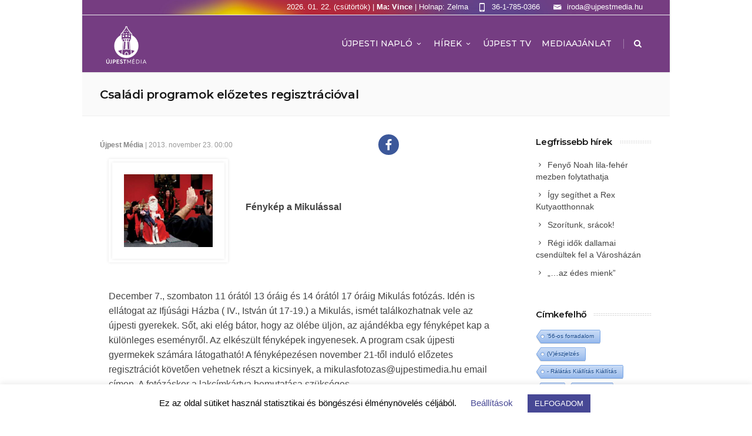

--- FILE ---
content_type: text/html; charset=UTF-8
request_url: https://ujpestmedia.hu/csaladi-programok-elozetes-regisztracioval-3/
body_size: 18211
content:
<!DOCTYPE html>
<!--[if IE 7]>
<html class="ie ie7" lang="hu">
<![endif]-->
<!--[if IE 8]>
<html class="ie ie8" lang="hu">
<![endif]-->
<!--[if !(IE 7) | !(IE 8)  ]><!-->
<html lang="hu">
<!--<![endif]-->
<head>
	<!-- Global site tag (gtag.js) - Google Analytics -->
<script async src="https://www.googletagmanager.com/gtag/js?id=UA-55437532-51"></script>
<script>
  window.dataLayer = window.dataLayer || [];
  function gtag(){dataLayer.push(arguments);}
  gtag('js', new Date());

  gtag('config', 'UA-55437532-51');
</script>


	<!-- Basic Page Needs
  ================================================== -->
	<meta charset="UTF-8">

	<!-- Mobile Specific Metas
	================================================== -->
			<meta name="viewport" content="width=device-width, initial-scale=1, maximum-scale=1">
		
	
			<link rel="icon" type="image/x-icon" href="https://ujpestmedia.hu/wp-content/uploads/2019/12/ujpestmedia_logo-16.png">	
		

	<title>Családi programok előzetes regisztrációval &#8211; Újpest Media</title>

			<style>
			.fuse_social_icons_links {
			    display: block;
			}
			.facebook-awesome-social::before {
			    content: "\f09a" !important;
			}
			
			.awesome-social-img img {
			    position: absolute;
			    top: 50%;
			    left: 50%;
			    transform: translate(-50%,-50%);
			}

			.awesome-social-img {
			    position: relative;
			}			
			.icon_wrapper .awesome-social {
			    font-family: 'FontAwesome' !important;
			}
			#icon_wrapper .fuse_social_icons_links .awesome-social {
			    font-family: "FontAwesome" !important;
			    ext-rendering: auto !important;
			    -webkit-font-smoothing: antialiased !important;
			    -moz-osx-font-smoothing: grayscale !important;
			}
									
			
			#icon_wrapper{
				position: fixed;
				top: 50%;
				left: 0px;
				z-index: 99999;
			}
			
			.awesome-social

			{

            margin-top:2px;

			color: #fff !important;

			text-align: center !important;

			display: block;

			
			line-height: 51px !important;

			width: 48px !important;

			height: 48px !important;

			font-size: 28px !important;

			


			}

			
			.fuse_social_icons_links

			{

			outline:0 !important;



			}

			.fuse_social_icons_links:hover{

			text-decoration:none !important;

			}

			
			.fb-awesome-social

			{

			background: #3b5998;
			border-color: #3b5998;
			
			}
			.facebook-awesome-social

			{

			background: #3b5998;
			border-color: #3b5998;
						}


			.tw-awesome-social

			{

			background:#00aced;
			border-color: #00aced;
			
			}
			.twitter-awesome-social

			{

			background:#00aced;
			border-color: #00aced;
			
			}
			.rss-awesome-social

			{

			background:#FA9B39;
			border-color: #FA9B39;
			
			}

			.linkedin-awesome-social

			{

			background:#007bb6;
			border-color: #007bb6;
						}

			.youtube-awesome-social

			{

			background:#bb0000;
			border-color: #bb0000;
						}

			.flickr-awesome-social

			{

			background: #ff0084;
			border-color: #ff0084;
						}

			.pinterest-awesome-social

			{

			background:#cb2027;
			border-color: #cb2027;
						}

			.stumbleupon-awesome-social

			{

			background:#f74425 ;
			border-color: #f74425;
						}

			.google-plus-awesome-social

			{

			background:#f74425 ;
			border-color: #f74425;
						}

			.instagram-awesome-social

			{

			    background: -moz-linear-gradient(45deg, #f09433 0%, #e6683c 25%, #dc2743 50%, #cc2366 75%, #bc1888 100%);
			    background: -webkit-linear-gradient(45deg, #f09433 0%,#e6683c 25%,#dc2743 50%,#cc2366 75%,#bc1888 100%);
			    background: linear-gradient(45deg, #f09433 0%,#e6683c 25%,#dc2743 50%,#cc2366 75%,#bc1888 100%);
			    filter: progid:DXImageTransform.Microsoft.gradient( startColorstr='#f09433', endColorstr='#bc1888',GradientType=1 );
			    border-color: #f09433;
					    

			}

			.tumblr-awesome-social

			{

			background: #32506d ;
			border-color: #32506d;
						}

			.vine-awesome-social

			{

			background: #00bf8f ;
			border-color: #00bf8f;
						}

            .vk-awesome-social {



            background: #45668e ;
            border-color: #45668e;
            
            }

            .soundcloud-awesome-social

                {

            background: #ff3300 ;
            border-color: #ff3300;
            
                }

                .reddit-awesome-social{



            background: #ff4500 ;
            border-color: #ff4500;

                            }

                .stack-awesome-social{



            background: #fe7a15 ;
            border-color: #fe7a15;
            
                }

                .behance-awesome-social{

            background: #1769ff ;
            border-color: #1769ff;
            
                }

                .github-awesome-social{

            background: #999999 ;
            border-color: #999999;
            


                }

                .envelope-awesome-social{

                  background: #ccc ;
 				  border-color: #ccc;                 
 				                  }

/*  Mobile */






/* Custom Background */


             




			</style>

<style type="text/css">			.heateorSssInstagramBackground{background:radial-gradient(circle at 30% 107%,#fdf497 0,#fdf497 5%,#fd5949 45%,#d6249f 60%,#285aeb 90%)}
											.heateor_sss_horizontal_sharing .heateorSssSharing,.heateor_sss_standard_follow_icons_container .heateorSssSharing{
							color: #fff;
						border-width: 0px;
			border-style: solid;
			border-color: transparent;
		}
				.heateor_sss_horizontal_sharing .heateorSssTCBackground{
			color:#666;
		}
				.heateor_sss_horizontal_sharing .heateorSssSharing:hover,.heateor_sss_standard_follow_icons_container .heateorSssSharing:hover{
						border-color: transparent;
		}
		.heateor_sss_vertical_sharing .heateorSssSharing,.heateor_sss_floating_follow_icons_container .heateorSssSharing{
							color: #fff;
						border-width: 0px;
			border-style: solid;
			border-color: transparent;
		}
				.heateor_sss_vertical_sharing .heateorSssTCBackground{
			color:#666;
		}
				.heateor_sss_vertical_sharing .heateorSssSharing:hover,.heateor_sss_floating_follow_icons_container .heateorSssSharing:hover{
						border-color: transparent;
		}
		
						div.heateor_sss_horizontal_sharing .heateor_sss_square_count{display: block}
				@media screen and (max-width:783px) {.heateor_sss_vertical_sharing{display:none!important}}@media screen and (max-width:783px) {.heateor_sss_floating_follow_icons_container{display:none!important}}</style><meta name='robots' content='max-image-preview:large' />
<link rel='dns-prefetch' href='//fonts.googleapis.com' />
<link rel='dns-prefetch' href='//use.fontawesome.com' />
<link rel="alternate" type="application/rss+xml" title="Újpest Media &raquo; hírcsatorna" href="https://ujpestmedia.hu/feed/" />
<script type="text/javascript">
window._wpemojiSettings = {"baseUrl":"https:\/\/s.w.org\/images\/core\/emoji\/14.0.0\/72x72\/","ext":".png","svgUrl":"https:\/\/s.w.org\/images\/core\/emoji\/14.0.0\/svg\/","svgExt":".svg","source":{"concatemoji":"https:\/\/ujpestmedia.hu\/wp-includes\/js\/wp-emoji-release.min.js?ver=6.3.7"}};
/*! This file is auto-generated */
!function(i,n){var o,s,e;function c(e){try{var t={supportTests:e,timestamp:(new Date).valueOf()};sessionStorage.setItem(o,JSON.stringify(t))}catch(e){}}function p(e,t,n){e.clearRect(0,0,e.canvas.width,e.canvas.height),e.fillText(t,0,0);var t=new Uint32Array(e.getImageData(0,0,e.canvas.width,e.canvas.height).data),r=(e.clearRect(0,0,e.canvas.width,e.canvas.height),e.fillText(n,0,0),new Uint32Array(e.getImageData(0,0,e.canvas.width,e.canvas.height).data));return t.every(function(e,t){return e===r[t]})}function u(e,t,n){switch(t){case"flag":return n(e,"\ud83c\udff3\ufe0f\u200d\u26a7\ufe0f","\ud83c\udff3\ufe0f\u200b\u26a7\ufe0f")?!1:!n(e,"\ud83c\uddfa\ud83c\uddf3","\ud83c\uddfa\u200b\ud83c\uddf3")&&!n(e,"\ud83c\udff4\udb40\udc67\udb40\udc62\udb40\udc65\udb40\udc6e\udb40\udc67\udb40\udc7f","\ud83c\udff4\u200b\udb40\udc67\u200b\udb40\udc62\u200b\udb40\udc65\u200b\udb40\udc6e\u200b\udb40\udc67\u200b\udb40\udc7f");case"emoji":return!n(e,"\ud83e\udef1\ud83c\udffb\u200d\ud83e\udef2\ud83c\udfff","\ud83e\udef1\ud83c\udffb\u200b\ud83e\udef2\ud83c\udfff")}return!1}function f(e,t,n){var r="undefined"!=typeof WorkerGlobalScope&&self instanceof WorkerGlobalScope?new OffscreenCanvas(300,150):i.createElement("canvas"),a=r.getContext("2d",{willReadFrequently:!0}),o=(a.textBaseline="top",a.font="600 32px Arial",{});return e.forEach(function(e){o[e]=t(a,e,n)}),o}function t(e){var t=i.createElement("script");t.src=e,t.defer=!0,i.head.appendChild(t)}"undefined"!=typeof Promise&&(o="wpEmojiSettingsSupports",s=["flag","emoji"],n.supports={everything:!0,everythingExceptFlag:!0},e=new Promise(function(e){i.addEventListener("DOMContentLoaded",e,{once:!0})}),new Promise(function(t){var n=function(){try{var e=JSON.parse(sessionStorage.getItem(o));if("object"==typeof e&&"number"==typeof e.timestamp&&(new Date).valueOf()<e.timestamp+604800&&"object"==typeof e.supportTests)return e.supportTests}catch(e){}return null}();if(!n){if("undefined"!=typeof Worker&&"undefined"!=typeof OffscreenCanvas&&"undefined"!=typeof URL&&URL.createObjectURL&&"undefined"!=typeof Blob)try{var e="postMessage("+f.toString()+"("+[JSON.stringify(s),u.toString(),p.toString()].join(",")+"));",r=new Blob([e],{type:"text/javascript"}),a=new Worker(URL.createObjectURL(r),{name:"wpTestEmojiSupports"});return void(a.onmessage=function(e){c(n=e.data),a.terminate(),t(n)})}catch(e){}c(n=f(s,u,p))}t(n)}).then(function(e){for(var t in e)n.supports[t]=e[t],n.supports.everything=n.supports.everything&&n.supports[t],"flag"!==t&&(n.supports.everythingExceptFlag=n.supports.everythingExceptFlag&&n.supports[t]);n.supports.everythingExceptFlag=n.supports.everythingExceptFlag&&!n.supports.flag,n.DOMReady=!1,n.readyCallback=function(){n.DOMReady=!0}}).then(function(){return e}).then(function(){var e;n.supports.everything||(n.readyCallback(),(e=n.source||{}).concatemoji?t(e.concatemoji):e.wpemoji&&e.twemoji&&(t(e.twemoji),t(e.wpemoji)))}))}((window,document),window._wpemojiSettings);
</script>
<style type="text/css">
img.wp-smiley,
img.emoji {
	display: inline !important;
	border: none !important;
	box-shadow: none !important;
	height: 1em !important;
	width: 1em !important;
	margin: 0 0.07em !important;
	vertical-align: -0.1em !important;
	background: none !important;
	padding: 0 !important;
}
</style>
	<link rel='stylesheet' id='wp-block-library-css' href='https://ujpestmedia.hu/wp-includes/css/dist/block-library/style.min.css?ver=6.3.7' type='text/css' media='all' />
<style id='classic-theme-styles-inline-css' type='text/css'>
/*! This file is auto-generated */
.wp-block-button__link{color:#fff;background-color:#32373c;border-radius:9999px;box-shadow:none;text-decoration:none;padding:calc(.667em + 2px) calc(1.333em + 2px);font-size:1.125em}.wp-block-file__button{background:#32373c;color:#fff;text-decoration:none}
</style>
<style id='global-styles-inline-css' type='text/css'>
body{--wp--preset--color--black: #000000;--wp--preset--color--cyan-bluish-gray: #abb8c3;--wp--preset--color--white: #ffffff;--wp--preset--color--pale-pink: #f78da7;--wp--preset--color--vivid-red: #cf2e2e;--wp--preset--color--luminous-vivid-orange: #ff6900;--wp--preset--color--luminous-vivid-amber: #fcb900;--wp--preset--color--light-green-cyan: #7bdcb5;--wp--preset--color--vivid-green-cyan: #00d084;--wp--preset--color--pale-cyan-blue: #8ed1fc;--wp--preset--color--vivid-cyan-blue: #0693e3;--wp--preset--color--vivid-purple: #9b51e0;--wp--preset--gradient--vivid-cyan-blue-to-vivid-purple: linear-gradient(135deg,rgba(6,147,227,1) 0%,rgb(155,81,224) 100%);--wp--preset--gradient--light-green-cyan-to-vivid-green-cyan: linear-gradient(135deg,rgb(122,220,180) 0%,rgb(0,208,130) 100%);--wp--preset--gradient--luminous-vivid-amber-to-luminous-vivid-orange: linear-gradient(135deg,rgba(252,185,0,1) 0%,rgba(255,105,0,1) 100%);--wp--preset--gradient--luminous-vivid-orange-to-vivid-red: linear-gradient(135deg,rgba(255,105,0,1) 0%,rgb(207,46,46) 100%);--wp--preset--gradient--very-light-gray-to-cyan-bluish-gray: linear-gradient(135deg,rgb(238,238,238) 0%,rgb(169,184,195) 100%);--wp--preset--gradient--cool-to-warm-spectrum: linear-gradient(135deg,rgb(74,234,220) 0%,rgb(151,120,209) 20%,rgb(207,42,186) 40%,rgb(238,44,130) 60%,rgb(251,105,98) 80%,rgb(254,248,76) 100%);--wp--preset--gradient--blush-light-purple: linear-gradient(135deg,rgb(255,206,236) 0%,rgb(152,150,240) 100%);--wp--preset--gradient--blush-bordeaux: linear-gradient(135deg,rgb(254,205,165) 0%,rgb(254,45,45) 50%,rgb(107,0,62) 100%);--wp--preset--gradient--luminous-dusk: linear-gradient(135deg,rgb(255,203,112) 0%,rgb(199,81,192) 50%,rgb(65,88,208) 100%);--wp--preset--gradient--pale-ocean: linear-gradient(135deg,rgb(255,245,203) 0%,rgb(182,227,212) 50%,rgb(51,167,181) 100%);--wp--preset--gradient--electric-grass: linear-gradient(135deg,rgb(202,248,128) 0%,rgb(113,206,126) 100%);--wp--preset--gradient--midnight: linear-gradient(135deg,rgb(2,3,129) 0%,rgb(40,116,252) 100%);--wp--preset--font-size--small: 13px;--wp--preset--font-size--medium: 20px;--wp--preset--font-size--large: 36px;--wp--preset--font-size--x-large: 42px;--wp--preset--spacing--20: 0.44rem;--wp--preset--spacing--30: 0.67rem;--wp--preset--spacing--40: 1rem;--wp--preset--spacing--50: 1.5rem;--wp--preset--spacing--60: 2.25rem;--wp--preset--spacing--70: 3.38rem;--wp--preset--spacing--80: 5.06rem;--wp--preset--shadow--natural: 6px 6px 9px rgba(0, 0, 0, 0.2);--wp--preset--shadow--deep: 12px 12px 50px rgba(0, 0, 0, 0.4);--wp--preset--shadow--sharp: 6px 6px 0px rgba(0, 0, 0, 0.2);--wp--preset--shadow--outlined: 6px 6px 0px -3px rgba(255, 255, 255, 1), 6px 6px rgba(0, 0, 0, 1);--wp--preset--shadow--crisp: 6px 6px 0px rgba(0, 0, 0, 1);}:where(.is-layout-flex){gap: 0.5em;}:where(.is-layout-grid){gap: 0.5em;}body .is-layout-flow > .alignleft{float: left;margin-inline-start: 0;margin-inline-end: 2em;}body .is-layout-flow > .alignright{float: right;margin-inline-start: 2em;margin-inline-end: 0;}body .is-layout-flow > .aligncenter{margin-left: auto !important;margin-right: auto !important;}body .is-layout-constrained > .alignleft{float: left;margin-inline-start: 0;margin-inline-end: 2em;}body .is-layout-constrained > .alignright{float: right;margin-inline-start: 2em;margin-inline-end: 0;}body .is-layout-constrained > .aligncenter{margin-left: auto !important;margin-right: auto !important;}body .is-layout-constrained > :where(:not(.alignleft):not(.alignright):not(.alignfull)){max-width: var(--wp--style--global--content-size);margin-left: auto !important;margin-right: auto !important;}body .is-layout-constrained > .alignwide{max-width: var(--wp--style--global--wide-size);}body .is-layout-flex{display: flex;}body .is-layout-flex{flex-wrap: wrap;align-items: center;}body .is-layout-flex > *{margin: 0;}body .is-layout-grid{display: grid;}body .is-layout-grid > *{margin: 0;}:where(.wp-block-columns.is-layout-flex){gap: 2em;}:where(.wp-block-columns.is-layout-grid){gap: 2em;}:where(.wp-block-post-template.is-layout-flex){gap: 1.25em;}:where(.wp-block-post-template.is-layout-grid){gap: 1.25em;}.has-black-color{color: var(--wp--preset--color--black) !important;}.has-cyan-bluish-gray-color{color: var(--wp--preset--color--cyan-bluish-gray) !important;}.has-white-color{color: var(--wp--preset--color--white) !important;}.has-pale-pink-color{color: var(--wp--preset--color--pale-pink) !important;}.has-vivid-red-color{color: var(--wp--preset--color--vivid-red) !important;}.has-luminous-vivid-orange-color{color: var(--wp--preset--color--luminous-vivid-orange) !important;}.has-luminous-vivid-amber-color{color: var(--wp--preset--color--luminous-vivid-amber) !important;}.has-light-green-cyan-color{color: var(--wp--preset--color--light-green-cyan) !important;}.has-vivid-green-cyan-color{color: var(--wp--preset--color--vivid-green-cyan) !important;}.has-pale-cyan-blue-color{color: var(--wp--preset--color--pale-cyan-blue) !important;}.has-vivid-cyan-blue-color{color: var(--wp--preset--color--vivid-cyan-blue) !important;}.has-vivid-purple-color{color: var(--wp--preset--color--vivid-purple) !important;}.has-black-background-color{background-color: var(--wp--preset--color--black) !important;}.has-cyan-bluish-gray-background-color{background-color: var(--wp--preset--color--cyan-bluish-gray) !important;}.has-white-background-color{background-color: var(--wp--preset--color--white) !important;}.has-pale-pink-background-color{background-color: var(--wp--preset--color--pale-pink) !important;}.has-vivid-red-background-color{background-color: var(--wp--preset--color--vivid-red) !important;}.has-luminous-vivid-orange-background-color{background-color: var(--wp--preset--color--luminous-vivid-orange) !important;}.has-luminous-vivid-amber-background-color{background-color: var(--wp--preset--color--luminous-vivid-amber) !important;}.has-light-green-cyan-background-color{background-color: var(--wp--preset--color--light-green-cyan) !important;}.has-vivid-green-cyan-background-color{background-color: var(--wp--preset--color--vivid-green-cyan) !important;}.has-pale-cyan-blue-background-color{background-color: var(--wp--preset--color--pale-cyan-blue) !important;}.has-vivid-cyan-blue-background-color{background-color: var(--wp--preset--color--vivid-cyan-blue) !important;}.has-vivid-purple-background-color{background-color: var(--wp--preset--color--vivid-purple) !important;}.has-black-border-color{border-color: var(--wp--preset--color--black) !important;}.has-cyan-bluish-gray-border-color{border-color: var(--wp--preset--color--cyan-bluish-gray) !important;}.has-white-border-color{border-color: var(--wp--preset--color--white) !important;}.has-pale-pink-border-color{border-color: var(--wp--preset--color--pale-pink) !important;}.has-vivid-red-border-color{border-color: var(--wp--preset--color--vivid-red) !important;}.has-luminous-vivid-orange-border-color{border-color: var(--wp--preset--color--luminous-vivid-orange) !important;}.has-luminous-vivid-amber-border-color{border-color: var(--wp--preset--color--luminous-vivid-amber) !important;}.has-light-green-cyan-border-color{border-color: var(--wp--preset--color--light-green-cyan) !important;}.has-vivid-green-cyan-border-color{border-color: var(--wp--preset--color--vivid-green-cyan) !important;}.has-pale-cyan-blue-border-color{border-color: var(--wp--preset--color--pale-cyan-blue) !important;}.has-vivid-cyan-blue-border-color{border-color: var(--wp--preset--color--vivid-cyan-blue) !important;}.has-vivid-purple-border-color{border-color: var(--wp--preset--color--vivid-purple) !important;}.has-vivid-cyan-blue-to-vivid-purple-gradient-background{background: var(--wp--preset--gradient--vivid-cyan-blue-to-vivid-purple) !important;}.has-light-green-cyan-to-vivid-green-cyan-gradient-background{background: var(--wp--preset--gradient--light-green-cyan-to-vivid-green-cyan) !important;}.has-luminous-vivid-amber-to-luminous-vivid-orange-gradient-background{background: var(--wp--preset--gradient--luminous-vivid-amber-to-luminous-vivid-orange) !important;}.has-luminous-vivid-orange-to-vivid-red-gradient-background{background: var(--wp--preset--gradient--luminous-vivid-orange-to-vivid-red) !important;}.has-very-light-gray-to-cyan-bluish-gray-gradient-background{background: var(--wp--preset--gradient--very-light-gray-to-cyan-bluish-gray) !important;}.has-cool-to-warm-spectrum-gradient-background{background: var(--wp--preset--gradient--cool-to-warm-spectrum) !important;}.has-blush-light-purple-gradient-background{background: var(--wp--preset--gradient--blush-light-purple) !important;}.has-blush-bordeaux-gradient-background{background: var(--wp--preset--gradient--blush-bordeaux) !important;}.has-luminous-dusk-gradient-background{background: var(--wp--preset--gradient--luminous-dusk) !important;}.has-pale-ocean-gradient-background{background: var(--wp--preset--gradient--pale-ocean) !important;}.has-electric-grass-gradient-background{background: var(--wp--preset--gradient--electric-grass) !important;}.has-midnight-gradient-background{background: var(--wp--preset--gradient--midnight) !important;}.has-small-font-size{font-size: var(--wp--preset--font-size--small) !important;}.has-medium-font-size{font-size: var(--wp--preset--font-size--medium) !important;}.has-large-font-size{font-size: var(--wp--preset--font-size--large) !important;}.has-x-large-font-size{font-size: var(--wp--preset--font-size--x-large) !important;}
.wp-block-navigation a:where(:not(.wp-element-button)){color: inherit;}
:where(.wp-block-post-template.is-layout-flex){gap: 1.25em;}:where(.wp-block-post-template.is-layout-grid){gap: 1.25em;}
:where(.wp-block-columns.is-layout-flex){gap: 2em;}:where(.wp-block-columns.is-layout-grid){gap: 2em;}
.wp-block-pullquote{font-size: 1.5em;line-height: 1.6;}
</style>
<link rel='stylesheet' id='cookie-law-info-css' href='https://ujpestmedia.hu/wp-content/plugins/cookie-law-info/legacy/public/css/cookie-law-info-public.css?ver=3.3.1' type='text/css' media='all' />
<link rel='stylesheet' id='cookie-law-info-gdpr-css' href='https://ujpestmedia.hu/wp-content/plugins/cookie-law-info/legacy/public/css/cookie-law-info-gdpr.css?ver=3.3.1' type='text/css' media='all' />
<link rel='stylesheet' id='cool-tag-cloud-css' href='https://ujpestmedia.hu/wp-content/plugins/cool-tag-cloud/inc/cool-tag-cloud.css?ver=2.25' type='text/css' media='all' />
<link rel='stylesheet' id='fontawesome-css' href='https://ujpestmedia.hu/wp-content/plugins/fuse-social-floating-sidebar/inc/font-awesome/css/font-awesome.min.css?ver=6.3.7' type='text/css' media='all' />
<link rel='stylesheet' id='sm-style-css' href='https://ujpestmedia.hu/wp-content/plugins/wp-show-more/wpsm-style.css?ver=6.3.7' type='text/css' media='all' />
<link rel='stylesheet' id='boc-main-styles-css' href='https://ujpestmedia.hu/wp-content/themes/fortuna/style.css?ver=6.3.7' type='text/css' media='all' />
<link rel='stylesheet' id='boc-child-styles-css' href='https://ujpestmedia.hu/wp-content/themes/fortuna-child/style.css?ver=1.10' type='text/css' media='all' />
<link rel='stylesheet' id='boc-grid-css' href='https://ujpestmedia.hu/wp-content/themes/fortuna/stylesheets/grid.css?ver=6.3.7' type='text/css' media='all' />
<link rel='stylesheet' id='boc-icon-css' href='https://ujpestmedia.hu/wp-content/themes/fortuna/stylesheets/icons.css?ver=6.3.7' type='text/css' media='all' />
<link rel='stylesheet' id='js_composer_front-css' href='https://ujpestmedia.hu/wp-content/plugins/js_composer/assets/css/js_composer.min.css?ver=6.0.5' type='text/css' media='all' />
<link rel='stylesheet' id='boc-animation-styles-css' href='https://ujpestmedia.hu/wp-content/themes/fortuna/stylesheets/animations.css?ver=6.3.7' type='text/css' media='all' />
<style id='boc-animation-styles-inline-css' type='text/css'>

				body, .body_font, .body_font h1, .body_font h2, .body_font h3, .body_font h4, .body_font h5 {
					font-family: '', Arial, Helvetica, sans-serif;
				}

				.button, a.button, button, input[type='submit'], input[type='reset'], input[type='button'] {
					text-transform: uppercase;
				}

				.main_menu_underline_effect #menu > ul > li > a:after{ background-color: #813887; }

				.custom_menu_1 #menu > ul > li div { border-top: 2px solid #813887; }

				.custom_menu_2 #menu > ul > li div { border-top: 2px solid #813887; }

				.custom_menu_3 #menu > ul > li div { border-top: 2px solid #813887;}
				.custom_menu_3 #menu > ul > li ul > li > a:hover { background-color: #813887;}

				.custom_menu_4 #menu > ul > li div { border-top: 2px solid #813887;}			
				.custom_menu_4 #menu > ul > li ul > li > a:hover { background-color: #813887;}
				
				.custom_menu_5 #menu > ul > li ul > li > a:hover { background-color: #813887;}
				.custom_menu_5 #menu > ul > li:hover > a { border-top: 2px solid #813887;}

				.custom_menu_6 #menu > ul > li ul > li > a:hover { background-color: #813887;}
				.custom_menu_6 #menu > ul > li:not(.boc_nav_button):hover > a { border-top: 2px solid #813887;}
				
				a:hover, a:focus,
				.post_content a:not(.button), 
				.post_content a:not(.button):visited,
				.post_content .wpb_widgetised_column a:not(.button):hover {	color: #813887; }
				
				.post_content .wpb_widgetised_column .side_bar_menu a:not(.button):hover { color: #333; }
				
				.boc_preloader_icon:before { border-color: #813887 rgba(0,0,0,0) rgba(0,0,0,0); }
				
				.dark_links a:hover, .white_links a:hover, .dark_links a:hover h2, .dark_links a:hover h3 { color: #813887 !important; }
				
				.side_icon_box h3 a:hover, 
				.post_content .team_block h4 a:hover,
				.team_block .team_icons a:hover{ color:#813887; }

				.button:hover,a:hover.button,button:hover,input[type="submit"]:hover,input[type="reset"]:hover,	input[type="button"]:hover, .btn_theme_color, a.btn_theme_color { color: #fff; background-color:#813887;}
				input.btn_theme_color, a.btn_theme_color, .btn_theme_color { color: #fff; background-color:#813887;}
				.btn_theme_color:hover, input.btn_theme_color:hover, a:hover.btn_theme_color { color: #fff; background-color: #444444;}
				
				input.btn_theme_color.btn_outline, a.btn_theme_color.btn_outline, .btn_theme_color.btn_outline {
					color: #813887 !important;
					border: 2px solid #813887;
				}
				input.btn_theme_color.btn_outline:hover, a.btn_theme_color.btn_outline:hover, .btn_theme_color.btn_outline:hover{
					background-color: #813887 !important;
				}
				
				#boc_searchform_close:hover { color:#813887;}
				
				.section_big_title h1 strong, h1 strong, h2 strong, h3 strong, h4 strong, h5 strong { color:#813887;}
				.top_icon_box h3 a:hover { color:#813887;}

				.htabs a.selected  { border-top: 2px solid #813887;}
				.resp-vtabs .resp-tabs-list li.resp-tab-active { border-left: 2px solid #813887;}
				.minimal_style.horizontal .resp-tabs-list li.resp-tab-active,
				.minimal_style.resp-vtabs .resp-tabs-list li.resp-tab-active { background: #813887;}
				
				#s:focus {	border: 1px solid #813887;}
				
				.breadcrumb a:hover{ color: #813887;}

				.tagcloud a:hover { background-color: #813887;}
				.month { background-color: #813887;}
				.small_month  { background-color: #813887;}

				.post_meta a:hover{ color: #813887;}
				
				.horizontal .resp-tabs-list li.resp-tab-active { border-top: 2px solid #813887;}
				.resp-vtabs li.resp-tab-active { border-left: 2px solid #813887; }

				#portfolio_filter { background-color: #813887;}
				#portfolio_filter ul li div:hover { background-color: #813887;}
				.portfolio_inline_filter ul li div:hover { background-color: #813887;}

				.counter-digit { color: #813887;}

				.tp-caption a:not(.button):hover { color: #813887;}

				.more-link1:before { color: #813887;}
				.more-link2:before { background: #813887;}

				.image_featured_text .pos { color: #813887;}

				.side_icon_box .icon_feat i.icon { color: #813887;}
				.side_icon_box .icon_feat.icon_solid { background-color: #813887; }
				
				.boc_list_item .li_icon i.icon { color: #813887;}
				.boc_list_item .li_icon.icon_solid { background: #813887; }

				.top_icon_box.type1 .icon_holder .icon_bgr { background-color: #813887; }
				.top_icon_box.type1:hover .icon_holder .icon_bgr { border: 2px solid #813887; }
				.top_icon_box.type1 .icon_holder .icon_bgr:after,
				.top_icon_box.type1:hover .icon_holder .icon_bgr:after { border: 2px solid #813887; }
				.top_icon_box.type1:hover .icon_holder i { color: #813887;}

				.top_icon_box.type2 .icon_holder .icon_bgr { background-color: #813887; }
				.top_icon_box.type2:hover .icon_holder .icon_bgr { background-color: #fff; }
				.top_icon_box.type2:hover .icon_holder i { color: #813887;}

				.top_icon_box.type3 .icon_holder .icon_bgr:after { border: 2px solid #813887; }
				.top_icon_box.type3:hover .icon_holder .icon_bgr { background-color: #813887; }
				.top_icon_box.type3:hover .icon_holder .icon_bgr:after { border: 2px solid #813887; }
				.top_icon_box.type3 .icon_holder i { color: #813887;}
				.top_icon_box.type3:hover .icon_holder i { color: #fff; }

				.top_icon_box.type4:hover .icon_holder .icon_bgr { border: 2px solid #813887; }
				.top_icon_box.type4:hover .icon_holder .icon_bgr:after { border: 3px solid #813887; }
				.top_icon_box.type4 .icon_holder i{ color: #813887; }
				.top_icon_box.type4:hover .icon_holder i { color:  #813887; }

				.top_icon_box.type5 .icon_holder i{ color: #813887; }
				.top_icon_box.type5:hover .icon_holder i { color: #813887; }

				a .pic_info.type11 .plus_overlay { border-bottom: 50px solid rgba(129,56, 135, 0.8); }
				a:hover .pic_info.type11 .plus_overlay { border-bottom: 1000px solid rgba(129,56, 135, 0.8);}
				
				a .pic_info.type12 .img_overlay_icon,
				a:hover .pic_info.type12 .img_overlay_icon { background: rgba(129,56, 135, 0.8);}
				
				h2.title strong {  color: #813887;}
				ul.theme_color_ul li:before { color: #813887; }

				.custom_slides.nav_design_1 .cs_nav_item.active .cs_nav_icon i.icon{ color: #813887;}
				.custom_slides.nav_style_1.nav_design_1 .cs_nav_item:hover .cs_nav_icon i.icon,
				.custom_slides.nav_style_1.nav_design_2 .cs_nav_item:hover .cs_nav_icon i.icon { color: #813887;}
				.custom_slides.nav_design_2 .cs_nav_item.active .cs_nav_icon { background: #813887;}
				.cs_nav_item.has_no_text:hover .cs_nav_icon i.icon { color: #813887;}
				.custom_slides.nav_style_2 .cs_txt { color: #813887;}
				
				.acc_control, .active_acc .acc_control,
				.acc_holder.with_bgr .active_acc .acc_control { background-color: #813887;}

				.text_box.left_border {	border-left: 3px solid #813887; }

				.owl-theme .owl-controls .owl-nav div { background: #813887;}
				.owl-theme .owl-dots .owl-dot.active span { background: #813887;}
				.img_slider.owl-theme .owl-controls .owl-nav div:not(.disabled):hover { background: #813887;}		

				.testimonial_style_big.owl-theme .owl-controls .owl-nav div:hover,
				.posts_carousel_holder.owl_side_arrows .owl-theme .owl-controls .owl-nav div:hover, 
				.img_carousel_holder.owl_side_arrows .owl-theme .owl-controls .owl-nav div:hover,
				.content_slides_arrowed.owl-theme .owl-controls .owl-nav div:hover,
				.portfolio_carousel_holder.owl_side_arrows .owl-theme .owl-controls .owl-nav div:hover	{ color: #813887;}
				
				.boc_text_slider_word, .boc_text_slider_word_start { background: #813887; }

				.post_item_block.boxed .pic { border-bottom: 3px solid #813887; }

				.team_block .team_desc { color: #813887;}

				.bar_graph span, .bar_graph.thin_style span { background-color: #813887; }

				.pagination .links a:hover{ background-color: #813887;}
				.hilite{ background: #813887;}
				.price_column.price_column_featured ul li.price_column_title{ background: #813887;}

				blockquote{ border-left: 3px solid #813887; }
				.text_box.left_border { border-left: 3px solid #813887; }

				.fortuna_table tr:hover td { background: rgba(129,56, 135, 0.08);}

				.header_cart ul.cart_list li a, .header_cart ul.product_list_widget li a { color: #813887;}
				.header_cart .cart-notification { background-color: #813887;}
				.header_cart .cart-notification:after { border-bottom-color: #813887;}
				
				.woocommerce .product_meta a { color: #813887;}
				
				.woocommerce a.button, .woocommerce button.button, .woocommerce input.button, .woocommerce #respond input#submit, .woocommerce #content input.button, .woocommerce-page a.button, .woocommerce-page button.button, .woocommerce-page input.button, .woocommerce-page #respond input#submit, .woocommerce-page #content input.button { background-color: #813887!important; }
				.header_cart .cart-wrap	{ background-color: #813887; }
				.header_cart .cart-wrap:before { border-color: transparent #813887 transparent; }
				.woocommerce .widget_price_filter .ui-slider .ui-slider-range, .woocommerce-page .widget_price_filter .ui-slider .ui-slider-range{ background-color: #813887 !important;}

				.woocommerce nav.woocommerce-pagination ul li a:hover, .woocommerce nav.woocommerce-pagination ul li a:focus, .woocommerce #content nav.woocommerce-pagination ul li a:hover, .woocommerce #content nav.woocommerce-pagination ul li a:focus, .woocommerce-page nav.woocommerce-pagination ul li a:hover, .woocommerce-page nav.woocommerce-pagination ul li a:focus, .woocommerce-page #content nav.woocommerce-pagination ul li a:hover, .woocommerce-page #content nav.woocommerce-pagination ul li a:focus{ background-color: #813887 !important;}
				
				.info h2{ background-color: #813887;}
				#footer a:hover { color: #813887;}
				
				
				
				a .pic_info.type1 .plus_overlay {	border-bottom: 50px solid rgba(129,56, 135, 0.8);}
				a:hover .pic_info.type1 .plus_overlay { border-bottom: 1000px solid rgba(129,56, 135, 0.8); }
				
				a .pic_info.type2 .plus_overlay { border-bottom: 50px solid rgba(129,56, 135, 0.75); }
				a:hover .pic_info.type2 .plus_overlay {	border-bottom: 860px solid rgba(129,56, 135, 0.8);}
				
				a .pic_info.type3  .img_overlay_icon {	background: rgba(129,56, 135, 0.8); }
				a:hover .pic_info.type3 .img_overlay_icon {	background: rgba(129,56, 135, 0.8);}
				
				a .pic_info.type4 .img_overlay_icon { border-bottom: 2px solid rgba(129,56, 135, 0.9);}
				
				a:hover .pic_info.type5 .info_overlay {	background: #813887;}
				
				.pic_info.type6 .info_overlay {	background: #813887;}
				a .pic_info.type6 .plus_overlay { border-bottom: 50px solid #813887; }
				
				.pic_info.type7 .info_overlay {	background: rgba(129,56, 135, 0.85);}				

				@media only screen and (max-width: 768px) {
					.cs_nav .cs_nav_item.active { background: #813887 !important;}
				}
			
			.breadcrumb {
				display: none;
			}

			#footer {
				position: relative;
			}


#logo img {  max-height: 70px; padding-top:10px;}

.type-post .post_content img {padding:20px;}

</style>
<link rel='stylesheet' id='boc-responsive-style-css' href='https://ujpestmedia.hu/wp-content/themes/fortuna/stylesheets/grid_responsive.css?ver=6.3.7' type='text/css' media='all' />
<link rel='stylesheet' id='boc-fonts-css' href='//fonts.googleapis.com/css?family=Lato%3A300%2C400%2C700%2C400italic%7CMontserrat%3A400%2C500%2C600%2C700&#038;ver=1.0.0' type='text/css' media='all' />
<link rel='stylesheet' id='rpt_front_style-css' href='https://ujpestmedia.hu/wp-content/plugins/related-posts-thumbnails/assets/css/front.css?ver=1.6.2' type='text/css' media='all' />
<link rel='stylesheet' id='heateor_sss_frontend_css-css' href='https://ujpestmedia.hu/wp-content/plugins/sassy-social-share/public/css/sassy-social-share-public.css?ver=3.3.8' type='text/css' media='all' />
<link rel='stylesheet' id='heateor_sss_sharing_default_svg-css' href='https://ujpestmedia.hu/wp-content/plugins/sassy-social-share/admin/css/sassy-social-share-svg.css?ver=3.3.8' type='text/css' media='all' />
<!--[if lt IE 9]>
<link rel='stylesheet' id='vc_lte_ie9-css' href='https://ujpestmedia.hu/wp-content/plugins/js_composer/assets/css/vc_lte_ie9.min.css?ver=6.0.5' type='text/css' media='screen' />
<![endif]-->
<link rel='stylesheet' id='font-awesome-official-css' href='https://use.fontawesome.com/releases/v5.12.0/css/all.css' type='text/css' media='all' integrity="sha384-REHJTs1r2ErKBuJB0fCK99gCYsVjwxHrSU0N7I1zl9vZbggVJXRMsv/sLlOAGb4M" crossorigin="anonymous" />
<link rel='stylesheet' id='font-awesome-css' href='https://ujpestmedia.hu/wp-content/plugins/js_composer/assets/lib/bower/font-awesome/css/font-awesome.min.css?ver=6.0.5' type='text/css' media='all' />
<link rel='stylesheet' id='popupaoc-public-style-css' href='https://ujpestmedia.hu/wp-content/plugins/popup-anything-on-click/assets/css/popupaoc-public.css?ver=2.8.8' type='text/css' media='all' />
<link rel='stylesheet' id='__EPYT__style-css' href='https://ujpestmedia.hu/wp-content/plugins/youtube-embed-plus-pro/styles/ytprefs.min.css?ver=14.2.1.2' type='text/css' media='all' />
<style id='__EPYT__style-inline-css' type='text/css'>

                .epyt-gallery-thumb {
                        width: 20%;
                }
                
</style>
<link rel='stylesheet' id='__disptype__-css' href='https://ujpestmedia.hu/wp-content/plugins/youtube-embed-plus-pro/scripts/lity.min.css?ver=14.2.1.2' type='text/css' media='all' />
<link rel='stylesheet' id='font-awesome-official-v4shim-css' href='https://use.fontawesome.com/releases/v5.12.0/css/v4-shims.css' type='text/css' media='all' integrity="sha384-AL44/7DEVqkvY9j8IjGLGZgFmHAjuHa+2RIWKxDliMNIfSs9g14/BRpYwHrWQgz6" crossorigin="anonymous" />
<style id='font-awesome-official-v4shim-inline-css' type='text/css'>
@font-face {
font-family: "FontAwesome";
font-display: block;
src: url("https://use.fontawesome.com/releases/v5.12.0/webfonts/fa-brands-400.eot"),
		url("https://use.fontawesome.com/releases/v5.12.0/webfonts/fa-brands-400.eot?#iefix") format("embedded-opentype"),
		url("https://use.fontawesome.com/releases/v5.12.0/webfonts/fa-brands-400.woff2") format("woff2"),
		url("https://use.fontawesome.com/releases/v5.12.0/webfonts/fa-brands-400.woff") format("woff"),
		url("https://use.fontawesome.com/releases/v5.12.0/webfonts/fa-brands-400.ttf") format("truetype"),
		url("https://use.fontawesome.com/releases/v5.12.0/webfonts/fa-brands-400.svg#fontawesome") format("svg");
}

@font-face {
font-family: "FontAwesome";
font-display: block;
src: url("https://use.fontawesome.com/releases/v5.12.0/webfonts/fa-solid-900.eot"),
		url("https://use.fontawesome.com/releases/v5.12.0/webfonts/fa-solid-900.eot?#iefix") format("embedded-opentype"),
		url("https://use.fontawesome.com/releases/v5.12.0/webfonts/fa-solid-900.woff2") format("woff2"),
		url("https://use.fontawesome.com/releases/v5.12.0/webfonts/fa-solid-900.woff") format("woff"),
		url("https://use.fontawesome.com/releases/v5.12.0/webfonts/fa-solid-900.ttf") format("truetype"),
		url("https://use.fontawesome.com/releases/v5.12.0/webfonts/fa-solid-900.svg#fontawesome") format("svg");
}

@font-face {
font-family: "FontAwesome";
font-display: block;
src: url("https://use.fontawesome.com/releases/v5.12.0/webfonts/fa-regular-400.eot"),
		url("https://use.fontawesome.com/releases/v5.12.0/webfonts/fa-regular-400.eot?#iefix") format("embedded-opentype"),
		url("https://use.fontawesome.com/releases/v5.12.0/webfonts/fa-regular-400.woff2") format("woff2"),
		url("https://use.fontawesome.com/releases/v5.12.0/webfonts/fa-regular-400.woff") format("woff"),
		url("https://use.fontawesome.com/releases/v5.12.0/webfonts/fa-regular-400.ttf") format("truetype"),
		url("https://use.fontawesome.com/releases/v5.12.0/webfonts/fa-regular-400.svg#fontawesome") format("svg");
unicode-range: U+F004-F005,U+F007,U+F017,U+F022,U+F024,U+F02E,U+F03E,U+F044,U+F057-F059,U+F06E,U+F070,U+F075,U+F07B-F07C,U+F080,U+F086,U+F089,U+F094,U+F09D,U+F0A0,U+F0A4-F0A7,U+F0C5,U+F0C7-F0C8,U+F0E0,U+F0EB,U+F0F3,U+F0F8,U+F0FE,U+F111,U+F118-F11A,U+F11C,U+F133,U+F144,U+F146,U+F14A,U+F14D-F14E,U+F150-F152,U+F15B-F15C,U+F164-F165,U+F185-F186,U+F191-F192,U+F1AD,U+F1C1-F1C9,U+F1CD,U+F1D8,U+F1E3,U+F1EA,U+F1F6,U+F1F9,U+F20A,U+F247-F249,U+F24D,U+F254-F25B,U+F25D,U+F267,U+F271-F274,U+F279,U+F28B,U+F28D,U+F2B5-F2B6,U+F2B9,U+F2BB,U+F2BD,U+F2C1-F2C2,U+F2D0,U+F2D2,U+F2DC,U+F2ED,U+F328,U+F358-F35B,U+F3A5,U+F3D1,U+F410,U+F4AD;
}
</style>
<script type='text/javascript' src='https://ujpestmedia.hu/wp-includes/js/jquery/jquery.min.js?ver=3.7.0' id='jquery-core-js'></script>
<script type='text/javascript' src='https://ujpestmedia.hu/wp-includes/js/jquery/jquery-migrate.min.js?ver=3.4.1' id='jquery-migrate-js'></script>
<script type='text/javascript' id='cookie-law-info-js-extra'>
/* <![CDATA[ */
var Cli_Data = {"nn_cookie_ids":[],"cookielist":[],"non_necessary_cookies":[],"ccpaEnabled":"","ccpaRegionBased":"","ccpaBarEnabled":"","strictlyEnabled":["necessary","obligatoire"],"ccpaType":"gdpr","js_blocking":"","custom_integration":"","triggerDomRefresh":"","secure_cookies":""};
var cli_cookiebar_settings = {"animate_speed_hide":"500","animate_speed_show":"500","background":"#FFF","border":"#b1a6a6c2","border_on":"","button_1_button_colour":"#474895","button_1_button_hover":"#393a77","button_1_link_colour":"#fff","button_1_as_button":"1","button_1_new_win":"","button_2_button_colour":"#333","button_2_button_hover":"#292929","button_2_link_colour":"#444","button_2_as_button":"","button_2_hidebar":"","button_3_button_colour":"#000","button_3_button_hover":"#000000","button_3_link_colour":"#fff","button_3_as_button":"1","button_3_new_win":"","button_4_button_colour":"#000","button_4_button_hover":"#000000","button_4_link_colour":"#474895","button_4_as_button":"","button_7_button_colour":"#61a229","button_7_button_hover":"#4e8221","button_7_link_colour":"#fff","button_7_as_button":"1","button_7_new_win":"","font_family":"inherit","header_fix":"","notify_animate_hide":"1","notify_animate_show":"","notify_div_id":"#cookie-law-info-bar","notify_position_horizontal":"right","notify_position_vertical":"bottom","scroll_close":"","scroll_close_reload":"","accept_close_reload":"","reject_close_reload":"","showagain_tab":"","showagain_background":"#fff","showagain_border":"#000","showagain_div_id":"#cookie-law-info-again","showagain_x_position":"100px","text":"#000","show_once_yn":"","show_once":"10000","logging_on":"","as_popup":"","popup_overlay":"1","bar_heading_text":"","cookie_bar_as":"banner","popup_showagain_position":"bottom-right","widget_position":"left"};
var log_object = {"ajax_url":"https:\/\/ujpestmedia.hu\/wp-admin\/admin-ajax.php"};
/* ]]> */
</script>
<script type='text/javascript' src='https://ujpestmedia.hu/wp-content/plugins/cookie-law-info/legacy/public/js/cookie-law-info-public.js?ver=3.3.1' id='cookie-law-info-js'></script>
<script type='text/javascript' id='fuse-social-script-js-extra'>
/* <![CDATA[ */
var fuse_social = {"ajax_url":"https:\/\/ujpestmedia.hu\/wp-admin\/admin-ajax.php"};
/* ]]> */
</script>
<script type='text/javascript' src='https://ujpestmedia.hu/wp-content/plugins/fuse-social-floating-sidebar/inc//js/fuse_script.js?ver=2071725247' id='fuse-social-script-js'></script>
<script type='text/javascript' src='https://ujpestmedia.hu/wp-content/themes/fortuna/js/libs.min.js?ver=6.3.7' id='fortuna.lib-js'></script>
<script type='text/javascript' id='fortuna.common-js-extra'>
/* <![CDATA[ */
var bocJSParams = {"boc_is_mobile_device":"","boc_theme_url":"https:\/\/ujpestmedia.hu\/wp-content\/themes\/fortuna","header_height":"92","sticky_header":"1","submenu_arrow_effect":"1","mm_bordered_columns":"1","transparent_header":"0","fixed_footer":"0","boc_submenu_animation_effect":"sub_fade_in"};
/* ]]> */
</script>
<script type='text/javascript' src='https://ujpestmedia.hu/wp-content/themes/fortuna/js/common.js?ver=6.3.7' id='fortuna.common-js'></script>
<script type='text/javascript' src='https://ujpestmedia.hu/wp-content/plugins/youtube-embed-plus-pro/scripts/lity.min.js?ver=14.2.1.2' id='__dispload__-js'></script>
<script type='text/javascript' id='__ytprefs__-js-extra'>
/* <![CDATA[ */
var _EPYT_ = {"ajaxurl":"https:\/\/ujpestmedia.hu\/wp-admin\/admin-ajax.php","security":"0dabcb56cf","gallery_scrolloffset":"20","eppathtoscripts":"https:\/\/ujpestmedia.hu\/wp-content\/plugins\/youtube-embed-plus-pro\/scripts\/","eppath":"https:\/\/ujpestmedia.hu\/wp-content\/plugins\/youtube-embed-plus-pro\/","epresponsiveselector":"[\"iframe.__youtube_prefs__\",\"iframe[src*='youtube.com']\",\"iframe[src*='youtube-nocookie.com']\",\"iframe[data-ep-src*='youtube.com']\",\"iframe[data-ep-src*='youtube-nocookie.com']\",\"iframe[data-ep-gallerysrc*='youtube.com']\"]","epdovol":"1","version":"14.2.1.2","evselector":"iframe.__youtube_prefs__[src], iframe[src*=\"youtube.com\/embed\/\"], iframe[src*=\"youtube-nocookie.com\/embed\/\"]","ajax_compat":"","maxres_facade":"eager","ytapi_load":"light","pause_others":"","stopMobileBuffer":"1","facade_mode":"","not_live_on_channel":"","not_live_showtime":"180","vi_active":"","vi_js_posttypes":[]};
/* ]]> */
</script>
<script type='text/javascript' src='https://ujpestmedia.hu/wp-content/plugins/youtube-embed-plus-pro/scripts/ytprefs.min.js?ver=14.2.1.2' id='__ytprefs__-js'></script>
<link rel="https://api.w.org/" href="https://ujpestmedia.hu/wp-json/" /><link rel="alternate" type="application/json" href="https://ujpestmedia.hu/wp-json/wp/v2/posts/28178" /><link rel="EditURI" type="application/rsd+xml" title="RSD" href="https://ujpestmedia.hu/xmlrpc.php?rsd" />
<meta name="generator" content="WordPress 6.3.7" />
<link rel="canonical" href="https://ujpestmedia.hu/csaladi-programok-elozetes-regisztracioval-3/" />
<link rel='shortlink' href='https://ujpestmedia.hu/?p=28178' />
<link rel="alternate" type="application/json+oembed" href="https://ujpestmedia.hu/wp-json/oembed/1.0/embed?url=https%3A%2F%2Fujpestmedia.hu%2Fcsaladi-programok-elozetes-regisztracioval-3%2F" />
<link rel="alternate" type="text/xml+oembed" href="https://ujpestmedia.hu/wp-json/oembed/1.0/embed?url=https%3A%2F%2Fujpestmedia.hu%2Fcsaladi-programok-elozetes-regisztracioval-3%2F&#038;format=xml" />
<meta name="framework" content="Redux 4.1.29" /><script type='text/javascript'>
				jQuery(document).ready(function($) {
				var ult_smooth_speed = 250;
				var ult_smooth_step = 45;
				$('html').attr('data-ult_smooth_speed',ult_smooth_speed).attr('data-ult_smooth_step',ult_smooth_step);
				});
			</script><meta property="og:image" content="https://ujpestmedia.hu/wp-content/uploads/2019/12/6268_Fenykepezes_a_Mikulassal.jpg" /><meta property="og:Canonical" content="https://ujpestmedia.hu/csaladi-programok-elozetes-regisztracioval-3/" /><meta property="og:url" content="https://ujpestmedia.hu/csaladi-programok-elozetes-regisztracioval-3/" />      <meta name="onesignal" content="wordpress-plugin"/>
            <script>

      window.OneSignal = window.OneSignal || [];

      OneSignal.push( function() {
        OneSignal.SERVICE_WORKER_UPDATER_PATH = "OneSignalSDKUpdaterWorker.js.php";
                      OneSignal.SERVICE_WORKER_PATH = "OneSignalSDKWorker.js.php";
                      OneSignal.SERVICE_WORKER_PARAM = { scope: "/" };
        OneSignal.setDefaultNotificationUrl("https://ujpestmedia.hu");
        var oneSignal_options = {};
        window._oneSignalInitOptions = oneSignal_options;

        oneSignal_options['wordpress'] = true;
oneSignal_options['appId'] = 'a3ac6a19-2be6-4077-b5f9-4e33970c6e7a';
oneSignal_options['allowLocalhostAsSecureOrigin'] = true;
oneSignal_options['welcomeNotification'] = { };
oneSignal_options['welcomeNotification']['title'] = "";
oneSignal_options['welcomeNotification']['message'] = "Sikeresen feliratkoztál";
oneSignal_options['path'] = "https://ujpestmedia.hu/wp-content/plugins/onesignal-free-web-push-notifications/sdk_files/";
oneSignal_options['safari_web_id'] = "web.onesignal.auto.378d36e2-d61e-4d1d-83ad-a561308305e8";
oneSignal_options['promptOptions'] = { };
oneSignal_options['promptOptions']['actionMessage'] = "Ha szeretné üzenetben megkapni híreinket, iratkozzon fel!";
oneSignal_options['promptOptions']['acceptButtonText'] = "ENGEDÉLYEZEM";
oneSignal_options['promptOptions']['cancelButtonText'] = "KÖSZÖNÖM, nem";
oneSignal_options['promptOptions']['autoAcceptTitle'] = "ENGEDÉLYEZEM";
oneSignal_options['notifyButton'] = { };
oneSignal_options['notifyButton']['enable'] = true;
oneSignal_options['notifyButton']['position'] = 'bottom-right';
oneSignal_options['notifyButton']['theme'] = 'default';
oneSignal_options['notifyButton']['size'] = 'small';
oneSignal_options['notifyButton']['showCredit'] = true;
oneSignal_options['notifyButton']['text'] = {};
oneSignal_options['notifyButton']['text']['tip.state.unsubscribed'] = 'Feliratkozás';
oneSignal_options['notifyButton']['text']['tip.state.subscribed'] = 'Feliratkozott!';
oneSignal_options['notifyButton']['text']['tip.state.blocked'] = 'Letiltotta az üzeneteket';
oneSignal_options['notifyButton']['text']['message.action.subscribed'] = 'Sikeresen feliratkozott!';
oneSignal_options['notifyButton']['text']['message.action.resubscribed'] = 'Feliratkozott!';
oneSignal_options['notifyButton']['text']['message.action.unsubscribed'] = 'Nem küldünk több üzenetet!';
oneSignal_options['notifyButton']['text']['dialog.main.title'] = 'Beállítások';
oneSignal_options['notifyButton']['text']['dialog.main.button.subscribe'] = 'FELIRATKOZÁS';
oneSignal_options['notifyButton']['text']['dialog.main.button.unsubscribe'] = 'LEIRATKOZÁS';
oneSignal_options['notifyButton']['text']['dialog.blocked.title'] = 'Tiltás feloldása';
oneSignal_options['notifyButton']['text']['dialog.blocked.message'] = 'Ezeket az instrukciók:';
oneSignal_options['notifyButton']['colors'] = {};
oneSignal_options['notifyButton']['colors']['circle.background'] = '#763d81';
                OneSignal.init(window._oneSignalInitOptions);
                OneSignal.showNativePrompt();      });

      function documentInitOneSignal() {
        var oneSignal_elements = document.getElementsByClassName("OneSignal-prompt");

        var oneSignalLinkClickHandler = function(event) { OneSignal.push(['registerForPushNotifications']); event.preventDefault(); };        for(var i = 0; i < oneSignal_elements.length; i++)
          oneSignal_elements[i].addEventListener('click', oneSignalLinkClickHandler, false);
      }

      if (document.readyState === 'complete') {
           documentInitOneSignal();
      }
      else {
           window.addEventListener("load", function(event){
               documentInitOneSignal();
          });
      }
    </script>
      <style>
      #related_posts_thumbnails li{
          border-right: 1px solid #dddddd;
          background-color: #ffffff      }
      #related_posts_thumbnails li:hover{
          background-color: ;
      }
      .relpost_content{
          font-size: 14px;
          color: #333333;
      }
      .relpost-block-single{
          background-color: #ffffff;
          border-right: 1px solid  #dddddd;
          border-left: 1px solid  #dddddd;
          margin-right: -1px;
      }
      .relpost-block-single:hover{
          background-color: ;
      }
      </style>

  <meta name="generator" content="Powered by WPBakery Page Builder - drag and drop page builder for WordPress."/>
<noscript><style> .wpb_animate_when_almost_visible { opacity: 1; }</style></noscript>	
	
</head>

<body class="post-template-default single single-post postid-28178 single-format-standard wpb-js-composer js-comp-ver-6.0.5 vc_responsive">
<div id="fb-root"></div>
<script async defer crossorigin="anonymous" src="https://connect.facebook.net/hu_HU/sdk.js#xfbml=1&version=v6.0&appId=211804095520236"></script>

	

	
	
  <!-- Page Wrapper::START -->
  <div id="wrapper" class="boxed_wrapper page_title_bgr responsive ">
  
	<!-- Header::START -->
		
	<header id= "header" 
			class= "has_subheader 
										sticky_header					hide_subheader_on_scroll">
		
		
				<!-- SubHeader -->
		<div class="full_header">
			<div id="subheader" class="container">	
				<div class="section">
						
								
						<div class="header_contacts right">
														2026. 01. 22. (csütörtök) |  <strong>Ma: Vince </strong>| Holnap: Zelma   								<div class="header_contact_item"><span class="icon icon-mail2"></span> iroda@ujpestmedia.hu</div>
								
															<div class="header_contact_item"><span class="icon icon-mobile3"></span> 36-1-785-0366</div>
													</div>
						
										
					
					
				</div>	
			</div>	
		</div>
				
		
		<div class="rel_pos">
		
			<div class="container">
			
				<div class="section rel_pos ">
			
											
					<div id="logo">
											<div class='logo_img '>
								<a href="https://ujpestmedia.hu/" title="Újpest Media" rel="home">
									<img src="https://ujpestmedia.hu/wp-content/uploads/2019/12/ujpestmedia_logo-bw.png" alt="Újpest Media"/>
																	</a>
							</div>
								
					</div>

					<div id="mobile_menu_toggler">
					  <div id="m_nav_menu" class="m_nav">
						<div class="m_nav_ham button_closed" id="m_ham_1"></div>
						<div class="m_nav_ham button_closed" id="m_ham_2"></div>
						<div class="m_nav_ham button_closed" id="m_ham_3"></div>
					  </div>
					</div>

				
					<div class="custom_menu_4 main_menu_underline_effect">	
					<div id="menu" class="menu-menu-hu-container"><ul><li id="menu-item-35523" class="menu-item menu-item-type-post_type menu-item-object-page menu-item-has-children menu-item-35523"><a href="https://ujpestmedia.hu/ujpest-naplo-archivum/">Újpesti Napló<span></span></a>
<ul class="sub-menu">
	<li id="menu-item-35774" class="menu-item menu-item-type-post_type menu-item-object-page menu-item-35774"><a href="https://ujpestmedia.hu/ujpest-naplo-archivum/">Archívum</a></li>
	<li id="menu-item-37174" class="menu-item menu-item-type-post_type menu-item-object-page menu-item-37174"><a href="https://ujpestmedia.hu/ujpest-naplo-regisztracio/">Regisztráció</a></li>
</ul>
</li>
<li id="menu-item-34689" class="menu-item menu-item-type-custom menu-item-object-custom menu-item-has-children menu-item-34689"><a href="https://ujpestmedia.hu/osszes-hir/">Hírek<span></span></a>
<ul class="sub-menu">
	<li id="menu-item-36942" class="menu-item menu-item-type-post_type menu-item-object-page current_page_parent menu-item-36942"><a href="https://ujpestmedia.hu/osszes-hir/">Összes hír</a></li>
	<li id="menu-item-35782" class="menu-item menu-item-type-taxonomy menu-item-object-category menu-item-35782"><a href="https://ujpestmedia.hu/kategoriak/ujpest/">Újpest</a></li>
	<li id="menu-item-36939" class="menu-item menu-item-type-taxonomy menu-item-object-category menu-item-36939"><a href="https://ujpestmedia.hu/kategoriak/egeszsegugy/">Egészségügy</a></li>
	<li id="menu-item-34693" class="menu-item menu-item-type-taxonomy menu-item-object-category menu-item-34693"><a href="https://ujpestmedia.hu/kategoriak/kultura/">Kultúra</a></li>
	<li id="menu-item-34694" class="menu-item menu-item-type-taxonomy menu-item-object-category menu-item-34694"><a href="https://ujpestmedia.hu/kategoriak/sport/">Sport</a></li>
</ul>
</li>
<li id="menu-item-34696" class="menu-item menu-item-type-custom menu-item-object-custom menu-item-home menu-item-34696"><a href="https://ujpestmedia.hu/#home_uktv_videos">ÚJPEST TV</a></li>
<li id="menu-item-38888" class="menu-item menu-item-type-post_type menu-item-object-page menu-item-38888"><a href="https://ujpestmedia.hu/mediaajanlat/">MEDIAAJÁNLAT</a></li>
<li class="boc_search_border"><a href="#">|</a></li><li class="boc_search_toggle_li"><a href="#" class="header_search_icon icon icon-search3"></a></li></ul></div>					</div>
					
					

		
				</div>
				
				
			<div id="boc_searchform_in_header" class="">
				<div class="container">
					<form method="get" action="https://ujpestmedia.hu/" role="search" class="header_search_form"><input type="search" name="s" autocomplete="off" placeholder="Kérjük, adja meg a keresendő szót…" /></form>
					<span id="boc_searchform_close" class="icon icon-close"></span>
				</div>
			</div>				
			
			
			</div>
		</div>

	
			
		<div id="mobile_menu">
			<ul><li class="menu-item menu-item-type-post_type menu-item-object-page menu-item-has-children menu-item-35523"><a href="https://ujpestmedia.hu/ujpest-naplo-archivum/">Újpesti Napló<span></span></a>
<ul class="sub-menu">
	<li class="menu-item menu-item-type-post_type menu-item-object-page menu-item-35774"><a href="https://ujpestmedia.hu/ujpest-naplo-archivum/">Archívum</a></li>
	<li class="menu-item menu-item-type-post_type menu-item-object-page menu-item-37174"><a href="https://ujpestmedia.hu/ujpest-naplo-regisztracio/">Regisztráció</a></li>
</ul>
</li>
<li class="menu-item menu-item-type-custom menu-item-object-custom menu-item-has-children menu-item-34689"><a href="https://ujpestmedia.hu/osszes-hir/">Hírek<span></span></a>
<ul class="sub-menu">
	<li class="menu-item menu-item-type-post_type menu-item-object-page current_page_parent menu-item-36942"><a href="https://ujpestmedia.hu/osszes-hir/">Összes hír</a></li>
	<li class="menu-item menu-item-type-taxonomy menu-item-object-category menu-item-35782"><a href="https://ujpestmedia.hu/kategoriak/ujpest/">Újpest</a></li>
	<li class="menu-item menu-item-type-taxonomy menu-item-object-category menu-item-36939"><a href="https://ujpestmedia.hu/kategoriak/egeszsegugy/">Egészségügy</a></li>
	<li class="menu-item menu-item-type-taxonomy menu-item-object-category menu-item-34693"><a href="https://ujpestmedia.hu/kategoriak/kultura/">Kultúra</a></li>
	<li class="menu-item menu-item-type-taxonomy menu-item-object-category menu-item-34694"><a href="https://ujpestmedia.hu/kategoriak/sport/">Sport</a></li>
</ul>
</li>
<li class="menu-item menu-item-type-custom menu-item-object-custom menu-item-home menu-item-34696"><a href="https://ujpestmedia.hu/#home_uktv_videos">ÚJPEST TV</a></li>
<li class="menu-item menu-item-type-post_type menu-item-object-page menu-item-38888"><a href="https://ujpestmedia.hu/mediaajanlat/">MEDIAAJÁNLAT</a></li>
<li class="boc_search_border"><a href="#">|</a></li><li class="boc_search_toggle_li"><a href="#" class="header_search_icon icon icon-search3"></a></li></ul>		</div>
	
	</header>
		<!-- Header::END -->
	
	<!-- Page content::START -->
	<div class="content_body">
	
					<div class="full_container_page_title "  style='padding: 20px 0;'>	
					<div class="container">		
						<div class="section no_bm">
								<div class="breadcrumb breadcrumb_right"><a class="first_bc" href="https://ujpestmedia.hu/"><span>Kezdőlap</span></a><a href="https://ujpestmedia.hu/kategoriak/hirek/" title="Családi programok előzetes regisztrációval" ><span>Hírek</span></a> <a class="last_bc" href="https://ujpestmedia.hu/csaladi-programok-elozetes-regisztracioval-3/" title="Családi programok előzetes regisztrációval"><span>Családi programok előzetes regisztrációval</span></a></div>								
								<div class="page_heading"><h1>
								Családi programok előzetes regisztrációval								</h1></div>	
						</div>
					</div>
				</div>
					
<!-- Post -->
<div class="post-28178 post type-post status-publish format-standard has-post-thumbnail hentry category-hirek" id="post-28178" >
	<div class="container">
		<div class="section">
			<div class='post_content col span_3_of_4'>
					
					
						
			
										<div class="section" vocab="http://schema.org/" typeof="NewsArticle">
						<meta property="datePublished" content="2013-11-23"/>
						<meta property="dateline" content=""/>

						<div property="publisher" typeof="Organization"><meta property="name" content="Újpest Média"/><div property="logo"  typeof="ImageObject">

      <meta property="url" content="https://ujpestmedia.hu/wp-content/uploads/2019/12/ujpestmedia_logo-1.png">

    </div>   </div>     
						 

						<meta property="mainEntityOfPage" href="https://ujpestmedia.hu/"/>
						<meta property="dateCreated" content="2013-11-23"/>
						<meta property="dateModified" content="2013-11-23"/>
						 		<meta property="author" content="Újpest Média"/>
															<meta property="image" content="https://ujpestmedia.hu/wp-content/uploads/2019/12/6268_Fenykepezes_a_Mikulassal-150x150.jpg"/>
						<meta property="headline" content="Családi programok előzetes regisztrációval"/>

						
										
						<meta property="keywords" content=""/>
					</div>
						

				  <div class="section">
								
						
												<!--div class="pic">
								<a href="https://ujpestmedia.hu/wp-content/uploads/2019/12/6268_Fenykepezes_a_Mikulassal.jpg" class="mfp_popup" title="Családi programok előzetes regisztrációval">
									<img src="https://ujpestmedia.hu/wp-content/uploads/2019/12/6268_Fenykepezes_a_Mikulassal.jpg" alt=""/><div class="img_overlay"><span class="icon_zoom"></span></div>
								</a>
							</div-->

				
			
								
		
								
			
			
							
			
						<span class="post_meta">	
							<!--div class="avatar_place"><span style="float:left; display: block;"></span><span style="float:left;display: block;margin-top:25px;height:80px;"><a href="">Újpest Média</a> | </span></div-->
					  
					  
					  		<a href="https://ujpestmedia.hu/author/kalmika/">Újpest Média</a> | 2013. november 23. 00:00</p>
					
					</span>
						<div class="post_description">
					
												
				</div>
			<div class="post_content">
	
		<div class='heateorSssClear'></div><div style="float: right" class='heateor_sss_sharing_container heateor_sss_horizontal_sharing' heateor-sss-data-href='https://ujpestmedia.hu/csaladi-programok-elozetes-regisztracioval-3/'><div class='heateor_sss_sharing_title' style="font-weight:bold" ></div><ul class="heateor_sss_sharing_ul"><li class="heateorSssSharingRound"><ss class="heateor_sss_square_count heateor_sss_facebook_count">&nbsp;</ss><i style="width:35px;height:35px;border-radius:999px;" alt="Facebook" Title="Facebook" class="heateorSssSharing heateorSssFacebookBackground" onclick='heateorSssPopup("https://www.facebook.com/sharer/sharer.php?u=https%3A%2F%2Fujpestmedia.hu%2Fcsaladi-programok-elozetes-regisztracioval-3%2F")'><ss style="display:block;border-radius:999px;" class="heateorSssSharingSvg heateorSssFacebookSvg"></ss></i></li><li style="padding:7.35px 0 !important" class="heateor_sss_facebook_like"><ss class="heateor_sss_square_count">&nbsp;</ss><div class="fb-like" data-href="https://ujpestmedia.hu/csaladi-programok-elozetes-regisztracioval-3/" data-layout="button_count" data-action="like" data-show-faces="false" data-share="false"></div></li><li style="padding:7.35px 0 !important" class="heateor_sss_facebook_share"><ss class="heateor_sss_square_count">&nbsp;</ss><div class="fb-share-button" data-href="https://ujpestmedia.hu/csaladi-programok-elozetes-regisztracioval-3/" data-layout="button_count"></div></li></ul><div class="heateorSssClear"></div></div><div class='heateorSssClear'></div><div class="vc_row wpb_row vc_row-fluid vc_row-o-equal-height vc_row-o-content-middle vc_row-flex"><div class="wpb_column vc_column_container vc_col-sm-4"><div class="vc_column-inner"><div class="wpb_wrapper">
	<div  class="wpb_single_image wpb_content_element vc_align_center  wpb_animate_when_almost_visible wpb_boc_animate_when_almost_visible boc_left-to-right boc_animate_when_almost_visible boc_left-to-right">
		
		<figure class="wpb_wrapper vc_figure">
			<a data-rel="prettyPhoto[rel-28178-4047500279]" href="https://ujpestmedia.hu/wp-content/uploads/2019/12/6268_Fenykepezes_a_Mikulassal.jpg" target="_self" class="vc_single_image-wrapper vc_box_shadow_border  vc_box_border_grey prettyphoto"><img width="441" height="362" src="https://ujpestmedia.hu/wp-content/uploads/2019/12/6268_Fenykepezes_a_Mikulassal.jpg" class="vc_single_image-img attachment-full" alt="" decoding="async" fetchpriority="high" srcset="https://ujpestmedia.hu/wp-content/uploads/2019/12/6268_Fenykepezes_a_Mikulassal.jpg 441w, https://ujpestmedia.hu/wp-content/uploads/2019/12/6268_Fenykepezes_a_Mikulassal-300x246.jpg 300w" sizes="(max-width: 441px) 100vw, 441px" /></a>
		</figure>
	</div>
</div></div></div><div class="wpb_column vc_column_container vc_col-sm-8"><div class="vc_column-inner"><div class="wpb_wrapper">
	<div class="wpb_text_column wpb_content_element " >
		<div class="wpb_wrapper">
			<p style="text-align: justify"><strong>Fénykép a Mikulással </strong></p>
<p><span id="more-28178"></span></p>

		</div>
	</div>
</div></div></div></div><div class="vc_row wpb_row vc_row-fluid"><div class="wpb_column vc_column_container vc_col-sm-12"><div class="vc_column-inner"><div class="wpb_wrapper">
	<div class="wpb_text_column wpb_content_element " >
		<div class="wpb_wrapper">
			<p>December 7., szombaton 11 órától 13 óráig és 14 órától 17 óráig Mikulás fotózás. Idén is ellátogat az Ifjúsági Házba ( IV., István út 17-19.) a Mikulás, ismét találkozhatnak vele az újpesti gyerekek. Sőt, aki elég bátor, hogy az ölébe üljön, az ajándékba egy fényképet kap a különleges eseményről. Az elkészült fényképek ingyenesek. A program csak újpesti gyermekek számára látogatható! A fényképezésen november 21-től induló előzetes regisztrációt követően vehetnek részt a kicsinyek, a mikulasfotozas@ujpestimedia.hu email címen. A fotózáskor a lakcímkártya bemutatása szükséges. </p>

		</div>
	</div>
</div></div></div></div>
				
	</div>
			
			

						<!-- Post End -->

			
			</div>
								
			
			
			
			
			
			</div>		<!-- Sidebar -->
		<div id="sidebar" class="col span_1_of_4 sidebar">
		
		
		<div id="recent-posts-2" class="widget widget_recent_entries">
		<h4 class="boc_heading bgr_dotted"><span>Legfrissebb hírek</span></h4>
		<ul>
											<li>
					<a href="https://ujpestmedia.hu/fenyo-noah-lila-feher-mezben-folytathatja/">Fenyő Noah lila-fehér mezben folytathatja</a>
									</li>
											<li>
					<a href="https://ujpestmedia.hu/igy-segithet-a-rex-kutyaotthonnak/">Így segíthet a Rex Kutyaotthonnak</a>
									</li>
											<li>
					<a href="https://ujpestmedia.hu/szoritunk-sracok/">Szorítunk, srácok!</a>
									</li>
											<li>
					<a href="https://ujpestmedia.hu/regi-idok-dallamai-csendultek-fel-a-varoshazan/">Régi idők dallamai csendültek fel a Városházán</a>
									</li>
											<li>
					<a href="https://ujpestmedia.hu/az-edes-mienk/">„…az édes mienk”</a>
									</li>
					</ul>

		</div><div id="cool_tag_cloud-2" class="widget widget_cool_tag_cloud"><h4 class="boc_heading bgr_dotted"><span>Címkefelhő</span></h4><div class="cool-tag-cloud"><div class="ctcblue"><div class="ctcleft"><div class="arial" style="text-transform:none!important;"><a href="https://ujpestmedia.hu/cimkek/56-os-forradalom/" class="tag-cloud-link tag-link-6297 tag-link-position-1" style="font-size: 10px;" aria-label="&#039;56-os forradalom (1 elem)">&#039;56-os forradalom</a><a href="https://ujpestmedia.hu/cimkek/veszjelzes/" class="tag-cloud-link tag-link-5573 tag-link-position-2" style="font-size: 10px;" aria-label="(V)észjelzés (1 elem)">(V)észjelzés</a><a href="https://ujpestmedia.hu/cimkek/ralatas-kiallitas-kiallitas/" class="tag-cloud-link tag-link-449 tag-link-position-3" style="font-size: 10px;" aria-label="- Rálátás Kiállítás Kiállítás (1 elem)">- Rálátás Kiállítás Kiállítás</a><a href="https://ujpestmedia.hu/cimkek/1-ev/" class="tag-cloud-link tag-link-2695 tag-link-position-4" style="font-size: 10px;" aria-label="1 év (1 elem)">1 év</a><a href="https://ujpestmedia.hu/cimkek/10-millio-fa/" class="tag-cloud-link tag-link-3925 tag-link-position-5" style="font-size: 10.387096774194px;" aria-label="10 millió fa (2 elem)">10 millió fa</a><a href="https://ujpestmedia.hu/cimkek/10-millio-fa-alapitvany/" class="tag-cloud-link tag-link-5978 tag-link-position-6" style="font-size: 10px;" aria-label="10 millió Fa Alapítvány (1 elem)">10 millió Fa Alapítvány</a><a href="https://ujpestmedia.hu/cimkek/10-millio-fa-ujpest-kaposztasmegyer/" class="tag-cloud-link tag-link-2608 tag-link-position-7" style="font-size: 10.645161290323px;" aria-label="10 millió fa Újpest-Káposztásmegyer (3 elem)">10 millió fa Újpest-Káposztásmegyer</a><a href="https://ujpestmedia.hu/cimkek/12-es-villamos/" class="tag-cloud-link tag-link-4100 tag-link-position-8" style="font-size: 11.182795698925px;" aria-label="12-es villamos (6 elem)">12-es villamos</a><a href="https://ujpestmedia.hu/cimkek/13-havi-nyugdij/" class="tag-cloud-link tag-link-2468 tag-link-position-9" style="font-size: 10.387096774194px;" aria-label="13. havi nyugdíj (2 elem)">13. havi nyugdíj</a><a href="https://ujpestmedia.hu/cimkek/14-es-villamos/" class="tag-cloud-link tag-link-1935 tag-link-position-10" style="font-size: 12px;" aria-label="14-es villamos (16 elem)">14-es villamos</a><a href="https://ujpestmedia.hu/cimkek/15-kerulet/" class="tag-cloud-link tag-link-1159 tag-link-position-11" style="font-size: 10.387096774194px;" aria-label="15. kerület (2 elem)">15. kerület</a><a href="https://ujpestmedia.hu/cimkek/100/" class="tag-cloud-link tag-link-3158 tag-link-position-12" style="font-size: 10.387096774194px;" aria-label="100 (2 elem)">100</a><a href="https://ujpestmedia.hu/cimkek/100-hangos-mese-ujpest/" class="tag-cloud-link tag-link-5958 tag-link-position-13" style="font-size: 10.645161290323px;" aria-label="100 Hangos Mese Újpest (3 elem)">100 Hangos Mese Újpest</a><a href="https://ujpestmedia.hu/cimkek/100-millios-keret/" class="tag-cloud-link tag-link-892 tag-link-position-14" style="font-size: 10px;" aria-label="100 milliós keret (1 elem)">100 milliós keret</a><a href="https://ujpestmedia.hu/cimkek/100-nap/" class="tag-cloud-link tag-link-177 tag-link-position-15" style="font-size: 10.387096774194px;" aria-label="100 nap (2 elem)">100 nap</a><a href="https://ujpestmedia.hu/cimkek/100-ev/" class="tag-cloud-link tag-link-1523 tag-link-position-16" style="font-size: 10px;" aria-label="100 év (1 elem)">100 év</a><a href="https://ujpestmedia.hu/cimkek/100-eves/" class="tag-cloud-link tag-link-3132 tag-link-position-17" style="font-size: 10px;" aria-label="100 éves (1 elem)">100 éves</a><a href="https://ujpestmedia.hu/cimkek/121-es-busz/" class="tag-cloud-link tag-link-6140 tag-link-position-18" style="font-size: 10.387096774194px;" aria-label="121-es busz (2 elem)">121-es busz</a><a href="https://ujpestmedia.hu/cimkek/135-eves/" class="tag-cloud-link tag-link-1684 tag-link-position-19" style="font-size: 10px;" aria-label="135 éves (1 elem)">135 éves</a><a href="https://ujpestmedia.hu/cimkek/10000-forint/" class="tag-cloud-link tag-link-1559 tag-link-position-20" style="font-size: 10px;" aria-label="10000 forint (1 elem)">10000 forint</a></div></div></div></div></div>	
			
		</div>
		<!-- Sidebar :: END -->
		
		</div>
	</div>
</div>
<!-- Post :: END -->	  

	

	</div>
	<!-- Page content::END -->

		<!-- Footer::Start -->
		<div id="footer" class="" style='padding-top:0;  border-top: 0;'>
			

					
			<div class="footer_btm"  style='margin-top: 0;'>
				<div class="container">
					<div class="footer_btm_inner">
					
										
						<div id="powered">ujpestmedia.hu © 2020   | <a href="https://ujpestmedia.hu/szerzoi-jogok/" target="_blank"> Szerzői jogok </a> | <a href="https://ujpestmedia.hu/etikai-kodex/" target="_blank">Etikai kódex</a> | <a href="https://ujpestmedia.hu/wp-content/uploads/2020/10/ujpestmedia_adatkezelesi_tajekoztato.pdf" target="_blank"> Adatkezelési tájékoztató  </a>   |  <a href="https://ujpestmedia.hu/ujpesti-sajto-nonprofit-kft-kozerdeku-adatok/" target="_blank">Közérdekű adatok</a> | <a href="https://ujpestmedia.hu/impresszum/" target="_blank">Impresszum</a></div>
					</div>
				</div>
			</div>
	  </div>
	  <!-- Footer::END -->
  
	
  
  </div>
  <!-- Page wrapper::END -->
  
  
  <!--googleoff: all--><div id="cookie-law-info-bar" data-nosnippet="true"><span>Ez az oldal sütiket használ statisztikai és böngészési élménynövelés céljából. <a role='button' class="cli_settings_button" style="margin:5px 20px 5px 20px">Beállítások</a><a role='button' data-cli_action="accept" id="cookie_action_close_header" class="medium cli-plugin-button cli-plugin-main-button cookie_action_close_header cli_action_button wt-cli-accept-btn" style="margin:5px">ELFOGADOM</a></span></div><div id="cookie-law-info-again" data-nosnippet="true"><span id="cookie_hdr_showagain">Privacy &amp; Cookies Policy</span></div><div class="cli-modal" data-nosnippet="true" id="cliSettingsPopup" tabindex="-1" role="dialog" aria-labelledby="cliSettingsPopup" aria-hidden="true">
  <div class="cli-modal-dialog" role="document">
	<div class="cli-modal-content cli-bar-popup">
		  <button type="button" class="cli-modal-close" id="cliModalClose">
			<svg class="" viewBox="0 0 24 24"><path d="M19 6.41l-1.41-1.41-5.59 5.59-5.59-5.59-1.41 1.41 5.59 5.59-5.59 5.59 1.41 1.41 5.59-5.59 5.59 5.59 1.41-1.41-5.59-5.59z"></path><path d="M0 0h24v24h-24z" fill="none"></path></svg>
			<span class="wt-cli-sr-only">Close</span>
		  </button>
		  <div class="cli-modal-body">
			<div class="cli-container-fluid cli-tab-container">
	<div class="cli-row">
		<div class="cli-col-12 cli-align-items-stretch cli-px-0">
			<div class="cli-privacy-overview">
				<h4>Áttekintő</h4>				<div class="cli-privacy-content">
					<div class="cli-privacy-content-text">Ez a weboldal sütik segítségével kezeli a honlap böngészése közben keletkező információkat. Ezek közül a sütik közül a szükséges kategóriába sorolt sütik az Ön böngészőjében tárolódnak, mivel nélkülözhetetlenek a weboldal alapvető funkcióinak működéséhez. Ezenkívül harmadik féltől származó sütiket is használunk, amelyek segítenek nekünk elemezni és megérteni, hogyan használja ezt a weboldalt. Ezeket a sütiket csak az Ön hozzájárulásával tároljuk a böngészőjében. Önnek lehetősége van ezeknek a sütiknek a letiltására is. Ezeknek a sütiknek a letiltása azonban hatással lehet a böngészési élményre.</div>
				</div>
				<a class="cli-privacy-readmore" aria-label="Részletek" role="button" data-readmore-text="Részletek" data-readless-text="Show less"></a>			</div>
		</div>
		<div class="cli-col-12 cli-align-items-stretch cli-px-0 cli-tab-section-container">
												<div class="cli-tab-section">
						<div class="cli-tab-header">
							<a role="button" tabindex="0" class="cli-nav-link cli-settings-mobile" data-target="necessary" data-toggle="cli-toggle-tab">
								Necessary							</a>
															<div class="wt-cli-necessary-checkbox">
									<input type="checkbox" class="cli-user-preference-checkbox"  id="wt-cli-checkbox-necessary" data-id="checkbox-necessary" checked="checked"  />
									<label class="form-check-label" for="wt-cli-checkbox-necessary">Necessary</label>
								</div>
								<span class="cli-necessary-caption">Bekapcsolva</span>
													</div>
						<div class="cli-tab-content">
							<div class="cli-tab-pane cli-fade" data-id="necessary">
								<div class="wt-cli-cookie-description">
									A szükséges sütik nélkülözhetetlenek a webhely megfelelő működéséhez. Ez a kategória csak azokat a sütiket tartalmazza, amelyek biztosítják a weboldal alapvető funkcióit és biztonsági jellemzőit. Ezek a sütik nem tárolnak semmilyen személyes információt.								</div>
							</div>
						</div>
					</div>
																	<div class="cli-tab-section">
						<div class="cli-tab-header">
							<a role="button" tabindex="0" class="cli-nav-link cli-settings-mobile" data-target="non-necessary" data-toggle="cli-toggle-tab">
								Non-necessary							</a>
															<div class="cli-switch">
									<input type="checkbox" id="wt-cli-checkbox-non-necessary" class="cli-user-preference-checkbox"  data-id="checkbox-non-necessary" checked='checked' />
									<label for="wt-cli-checkbox-non-necessary" class="cli-slider" data-cli-enable="Bekapcsolva" data-cli-disable="Kikapcsolva"><span class="wt-cli-sr-only">Non-necessary</span></label>
								</div>
													</div>
						<div class="cli-tab-content">
							<div class="cli-tab-pane cli-fade" data-id="non-necessary">
								<div class="wt-cli-cookie-description">
									Azokat a sütiket, amelyek nem feltétlenül szükségesek a weboldal működéséhez, és amelyeket kifejezetten a felhasználói személyes adatok gyűjtésére használnak elemzésen, hirdetéseken és más beágyazott tartalmakon keresztül, nem szükséges sütiknek hívják. A sütik használatához engedélyt kérünk.								</div>
							</div>
						</div>
					</div>
										</div>
	</div>
</div>
		  </div>
		  <div class="cli-modal-footer">
			<div class="wt-cli-element cli-container-fluid cli-tab-container">
				<div class="cli-row">
					<div class="cli-col-12 cli-align-items-stretch cli-px-0">
						<div class="cli-tab-footer wt-cli-privacy-overview-actions">
						
															<a id="wt-cli-privacy-save-btn" role="button" tabindex="0" data-cli-action="accept" class="wt-cli-privacy-btn cli_setting_save_button wt-cli-privacy-accept-btn cli-btn">SAVE &amp; ACCEPT</a>
													</div>
						
					</div>
				</div>
			</div>
		</div>
	</div>
  </div>
</div>
<div class="cli-modal-backdrop cli-fade cli-settings-overlay"></div>
<div class="cli-modal-backdrop cli-fade cli-popupbar-overlay"></div>
<!--googleon: all-->    <script>
        function coolTagCloudToggle( element ) {
            var parent = element.closest('.cool-tag-cloud');
            parent.querySelector('.cool-tag-cloud-inner').classList.toggle('cool-tag-cloud-active');
            parent.querySelector( '.cool-tag-cloud-load-more').classList.toggle('cool-tag-cloud-active');
        }
    </script>
    <link rel='stylesheet' id='prettyphoto-css' href='https://ujpestmedia.hu/wp-content/plugins/js_composer/assets/lib/prettyphoto/css/prettyPhoto.min.css?ver=6.0.5' type='text/css' media='all' />
<link rel='stylesheet' id='vc_animate-css-css' href='https://ujpestmedia.hu/wp-content/plugins/js_composer/assets/lib/bower/animate-css/animate.min.css?ver=6.0.5' type='text/css' media='all' />
<link rel='stylesheet' id='background-style-css' href='https://ujpestmedia.hu/wp-content/plugins/parallax_video_backgrounds_vc/assets/css/background-style.css?ver=1' type='text/css' media='all' />
<link rel='stylesheet' id='ultimate-animate-css' href='https://ujpestmedia.hu/wp-content/plugins/parallax_video_backgrounds_vc/assets/css/animate.css?ver=1' type='text/css' media='all' />
<link rel='stylesheet' id='ultimate-style-css' href='https://ujpestmedia.hu/wp-content/plugins/parallax_video_backgrounds_vc/assets/css/style.css?ver=1' type='text/css' media='all' />
<script type='text/javascript' src='https://ujpestmedia.hu/wp-content/plugins/popup-anything-on-click/assets/js/popupaoc-public.js?ver=2.8.8' id='popupaoc-public-js-js'></script>
<script type='text/javascript' src='https://ujpestmedia.hu/wp-content/plugins/wp-show-more/wpsm-script.js?ver=1.0.1' id='sm-script-js'></script>
<script id="heateor_sss_sharing_js-js-before" type="text/javascript">
function heateorSssLoadEvent(e) {var t=window.onload;if (typeof window.onload!="function") {window.onload=e}else{window.onload=function() {t();e()}}};	var heateorSssSharingAjaxUrl = 'https://ujpestmedia.hu/wp-admin/admin-ajax.php', heateorSssCloseIconPath = 'https://ujpestmedia.hu/wp-content/plugins/sassy-social-share/public/../images/close.png', heateorSssPluginIconPath = 'https://ujpestmedia.hu/wp-content/plugins/sassy-social-share/public/../images/logo.png', heateorSssHorizontalSharingCountEnable = 1, heateorSssVerticalSharingCountEnable = 0, heateorSssSharingOffset = -10; var heateorSssMobileStickySharingEnabled = 0;var heateorSssCopyLinkMessage = "Link copied.";var heateorSssUrlCountFetched = [], heateorSssSharesText = 'Shares', heateorSssShareText = 'Share';function heateorSssPopup(e) {window.open(e,"popUpWindow","height=400,width=600,left=400,top=100,resizable,scrollbars,toolbar=0,personalbar=0,menubar=no,location=no,directories=no,status")}function heateorSssInitiateFB() {FB.init({appId:"",channelUrl:"",status:!0,cookie:!0,xfbml:!0,version:"v3.0"})}window.fbAsyncInit=function() {heateorSssInitiateFB(),0&&(FB.Event.subscribe("edge.create",function(e) {heateorSsmiMycredPoints("Facebook_like_recommend","",e?e:"")}),FB.Event.subscribe("edge.remove",function(e) {heateorSsmiMycredPoints("Facebook_like_recommend","",e?e:"","Minus point(s) for undoing Facebook like-recommend")}) ),0&&(FB.Event.subscribe("edge.create",function(e) {heateorSsgaSocialPluginsTracking("Facebook","Like",e?e:"")}),FB.Event.subscribe("edge.remove",function(e) {heateorSsgaSocialPluginsTracking("Facebook","Unlike",e?e:"")}) )},function(e) {var n,i="facebook-jssdk",o=e.getElementsByTagName("script")[0];e.getElementById(i)||(n=e.createElement("script"),n.id=i,n.async=!0,n.src="//connect.facebook.net/hu_HU/sdk.js",o.parentNode.insertBefore(n,o) )}(document);;var heateorSssWhatsappShareAPI = "web";
</script>
<script type='text/javascript' src='https://ujpestmedia.hu/wp-content/plugins/sassy-social-share/public/js/sassy-social-share-public.js?ver=3.3.8' id='heateor_sss_sharing_js-js'></script>
<script type='text/javascript' src='https://ujpestmedia.hu/wp-content/plugins/youtube-embed-plus-pro/scripts/fitvids.min.js?ver=14.2.1.2' id='__ytprefsfitvids__-js'></script>
<script type='text/javascript' src='https://cdn.onesignal.com/sdks/OneSignalSDK.js?ver=1.0.0' id='remote_sdk-js' async data-wp-strategy='async'></script>
<script type='text/javascript' src='https://ujpestmedia.hu/wp-content/plugins/js_composer/assets/js/dist/js_composer_front.min.js?ver=6.0.5' id='wpb_composer_front_js-js'></script>
<script type='text/javascript' src='https://ujpestmedia.hu/wp-content/plugins/js_composer/assets/lib/prettyphoto/js/jquery.prettyPhoto.min.js?ver=6.0.5' id='prettyphoto-js'></script>
<script type='text/javascript' src='https://ujpestmedia.hu/wp-content/plugins/js_composer/assets/lib/vc_waypoints/vc-waypoints.min.js?ver=6.0.5' id='vc_waypoints-js'></script>
<script type='text/javascript' src='https://ujpestmedia.hu/wp-content/plugins/parallax_video_backgrounds_vc/assets/js/ultimate_bg.js?ver=1.5.11' id='jquery.video_bg-js'></script>
<script type='text/javascript' src='https://ujpestmedia.hu/wp-content/plugins/parallax_video_backgrounds_vc/assets/js/jparallax.js?ver=1.5.11' id='jquery.shake-js'></script>
<script type='text/javascript' src='https://ujpestmedia.hu/wp-content/plugins/parallax_video_backgrounds_vc/assets/js/jquery.vhparallax.js?ver=1.5.11' id='jquery.vhparallax-js'></script>
<script type='text/javascript' src='https://ujpestmedia.hu/wp-content/plugins/parallax_video_backgrounds_vc/assets/js/jquery.appear.js?ver=1.5.11' id='ultimate-appear-js'></script>
<script type='text/javascript' src='https://ujpestmedia.hu/wp-content/plugins/parallax_video_backgrounds_vc/assets/js/custom.js?ver=1.5.11' id='ultimate-custom-js'></script>
<div id='icon_wrapper'>  
</body>
</html>	